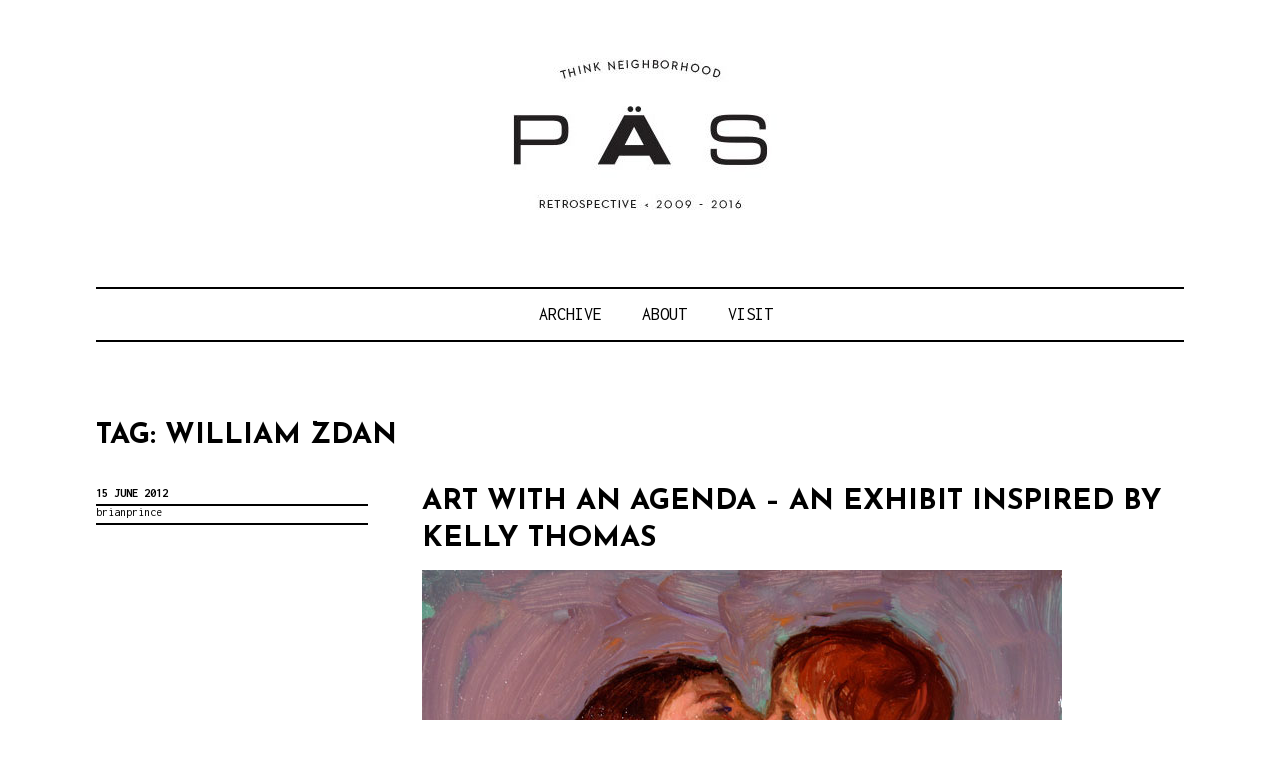

--- FILE ---
content_type: text/html; charset=UTF-8
request_url: http://www.2pas.org/blog/tag/william-zdan/
body_size: 5773
content:
<!DOCTYPE html>
<html lang="en-US">
<head>
<meta charset="UTF-8">
<meta name="viewport" content="width=device-width, initial-scale=1">
<link rel="profile" href="http://gmpg.org/xfn/11">
<link rel="pingback" href="http://www.2pas.org/xmlrpc.php">

<title>William Zdan &#8211; PÄS | project art school</title>
<link rel='dns-prefetch' href='//fonts.googleapis.com' />
<link rel='dns-prefetch' href='//s.w.org' />
<link rel="alternate" type="application/rss+xml" title="PÄS | project art school &raquo; Feed" href="http://www.2pas.org/feed/" />
<link rel="alternate" type="application/rss+xml" title="PÄS | project art school &raquo; Comments Feed" href="http://www.2pas.org/comments/feed/" />
<link rel="alternate" type="application/rss+xml" title="PÄS | project art school &raquo; William Zdan Tag Feed" href="http://www.2pas.org/blog/tag/william-zdan/feed/" />
		<script type="text/javascript">
			window._wpemojiSettings = {"baseUrl":"https:\/\/s.w.org\/images\/core\/emoji\/13.0.0\/72x72\/","ext":".png","svgUrl":"https:\/\/s.w.org\/images\/core\/emoji\/13.0.0\/svg\/","svgExt":".svg","source":{"concatemoji":"http:\/\/www.2pas.org\/wp-includes\/js\/wp-emoji-release.min.js?ver=5.5.17"}};
			!function(e,a,t){var n,r,o,i=a.createElement("canvas"),p=i.getContext&&i.getContext("2d");function s(e,t){var a=String.fromCharCode;p.clearRect(0,0,i.width,i.height),p.fillText(a.apply(this,e),0,0);e=i.toDataURL();return p.clearRect(0,0,i.width,i.height),p.fillText(a.apply(this,t),0,0),e===i.toDataURL()}function c(e){var t=a.createElement("script");t.src=e,t.defer=t.type="text/javascript",a.getElementsByTagName("head")[0].appendChild(t)}for(o=Array("flag","emoji"),t.supports={everything:!0,everythingExceptFlag:!0},r=0;r<o.length;r++)t.supports[o[r]]=function(e){if(!p||!p.fillText)return!1;switch(p.textBaseline="top",p.font="600 32px Arial",e){case"flag":return s([127987,65039,8205,9895,65039],[127987,65039,8203,9895,65039])?!1:!s([55356,56826,55356,56819],[55356,56826,8203,55356,56819])&&!s([55356,57332,56128,56423,56128,56418,56128,56421,56128,56430,56128,56423,56128,56447],[55356,57332,8203,56128,56423,8203,56128,56418,8203,56128,56421,8203,56128,56430,8203,56128,56423,8203,56128,56447]);case"emoji":return!s([55357,56424,8205,55356,57212],[55357,56424,8203,55356,57212])}return!1}(o[r]),t.supports.everything=t.supports.everything&&t.supports[o[r]],"flag"!==o[r]&&(t.supports.everythingExceptFlag=t.supports.everythingExceptFlag&&t.supports[o[r]]);t.supports.everythingExceptFlag=t.supports.everythingExceptFlag&&!t.supports.flag,t.DOMReady=!1,t.readyCallback=function(){t.DOMReady=!0},t.supports.everything||(n=function(){t.readyCallback()},a.addEventListener?(a.addEventListener("DOMContentLoaded",n,!1),e.addEventListener("load",n,!1)):(e.attachEvent("onload",n),a.attachEvent("onreadystatechange",function(){"complete"===a.readyState&&t.readyCallback()})),(n=t.source||{}).concatemoji?c(n.concatemoji):n.wpemoji&&n.twemoji&&(c(n.twemoji),c(n.wpemoji)))}(window,document,window._wpemojiSettings);
		</script>
		<style type="text/css">
img.wp-smiley,
img.emoji {
	display: inline !important;
	border: none !important;
	box-shadow: none !important;
	height: 1em !important;
	width: 1em !important;
	margin: 0 .07em !important;
	vertical-align: -0.1em !important;
	background: none !important;
	padding: 0 !important;
}
</style>
	<link rel='stylesheet' id='sb_instagram_styles-css'  href='http://www.2pas.org/wp-content/plugins/instagram-feed/css/sbi-styles.min.css?ver=2.5.4' type='text/css' media='all' />
<link rel='stylesheet' id='wp-block-library-css'  href='http://www.2pas.org/wp-includes/css/dist/block-library/style.min.css?ver=5.5.17' type='text/css' media='all' />
<link rel='stylesheet' id='didi-lite-fonts-css'  href='https://fonts.googleapis.com/css?family=Josefin+Sans%3A400%2C100%2C100italic%2C300%2C300italic%2C400italic%2C600%2C600italic%2C700%2C700italic%7CInconsolata%3A400%2C700&#038;subset=latin%2Clatin-ext' type='text/css' media='all' />
<link rel='stylesheet' id='didi-lite-style-css'  href='http://www.2pas.org/wp-content/themes/didi-lite/style.css?ver=5.5.17' type='text/css' media='all' />
<link rel='stylesheet' id='genericons-css'  href='http://www.2pas.org/wp-content/themes/didi-lite/genericons/genericons.css?ver=3.2' type='text/css' media='all' />
<link rel='stylesheet' id='normalize-css'  href='http://www.2pas.org/wp-content/themes/didi-lite/css/normalize.css?ver=3.0.2' type='text/css' media='all' />
<link rel='stylesheet' id='wp-stats-css'  href='http://www.2pas.org/wp-content/plugins/wp-stats/stats-css.css?ver=2.50' type='text/css' media='all' />
<link rel="https://api.w.org/" href="http://www.2pas.org/wp-json/" /><link rel="alternate" type="application/json" href="http://www.2pas.org/wp-json/wp/v2/tags/994" /><link rel="EditURI" type="application/rsd+xml" title="RSD" href="http://www.2pas.org/xmlrpc.php?rsd" />
<link rel="wlwmanifest" type="application/wlwmanifest+xml" href="http://www.2pas.org/wp-includes/wlwmanifest.xml" /> 
<meta name="generator" content="WordPress 5.5.17" />
	<style type="text/css">
			.site-title,
		.site-description {
			position: absolute;
			clip: rect(1px, 1px, 1px, 1px);
		}
		</style>
	<link rel="icon" href="http://www.2pas.org/wp-content/uploads/2016/04/cropped-PAS-logo-550x550-32x32.jpg" sizes="32x32" />
<link rel="icon" href="http://www.2pas.org/wp-content/uploads/2016/04/cropped-PAS-logo-550x550-192x192.jpg" sizes="192x192" />
<link rel="apple-touch-icon" href="http://www.2pas.org/wp-content/uploads/2016/04/cropped-PAS-logo-550x550-180x180.jpg" />
<meta name="msapplication-TileImage" content="http://www.2pas.org/wp-content/uploads/2016/04/cropped-PAS-logo-550x550-270x270.jpg" />
</head>

<body class="archive tag tag-william-zdan tag-994 wp-custom-logo group-blog no-taxonomy-description">
<a class="skip-link screen-reader-text" href="#content">Skip to content</a>
<div class="full-size alternative">
	<div class="site">
					<div class="primarymenu clear alternative">
				<div class="hfeed">
					<div class="site-branding">
						<header id="masthead" class="site-header" role="banner">
								<a href="http://www.2pas.org/" class="custom-logo-link" rel="home"><img width="719" height="232" src="http://www.2pas.org/wp-content/uploads/2016/08/PAS_header-1-e1472614963537.jpg" class="custom-logo" alt="PÄS | project art school" srcset="http://www.2pas.org/wp-content/uploads/2016/08/PAS_header-1-e1472614963537.jpg 719w, http://www.2pas.org/wp-content/uploads/2016/08/PAS_header-1-e1472614963537-300x97.jpg 300w" sizes="(max-width: 719px) 100vw, 719px" /></a>																<p class="site-title"><a href="http://www.2pas.org/" rel="home">PÄS | project art school</a></p>
																<p class="site-description">Think Neighborhood.</p>
													</header>
					<nav id="site-navigation" class="main-navigation" role="navigation">
						<button class="menu-toggle" aria-controls="primary-menu" aria-expanded="false">Menu</button>
						<div id="primary-menu" class="menu"><ul>
<li class="page_item page-item-5383"><a href="http://www.2pas.org/">Archive</a></li>
<li class="page_item page-item-5357"><a href="http://www.2pas.org/about/">About</a></li>
<li class="page_item page-item-5347"><a href="http://www.2pas.org/visit/">Visit</a></li>
</ul></div>
					</nav><!-- #site-navigation -->
				</div><!-- .site-brandindg -->
			</div><!-- .hfeed -->
		</div><!-- .primarymenu -->
	</div><!-- .site -->
</div><!-- .full -->

	<div id="page" class="hfeed site">
		<div id="content" class="site-content">
		<header class="page-header">
			<h1 class="page-title">Tag: <span>William Zdan</span></h1>		</header><!-- .page-header -->
	<div id="primary" class="content-area list-layout">
		<main id="main" class="site-main" role="main">

		
						
				
<article id="post-3991" class="post-3991 post type-post status-publish format-standard hentry category-events category-gallery tag-andrea-bersaglier tag-art-with-an-agenda tag-brian-torres tag-cherie-currie tag-christian-fuhrer tag-dan-joyce tag-david-jaros tag-dr-stuart-perlman tag-ed-carrasco tag-edson-gersain tag-fullerton-art-walk tag-galileo-gonzalez tag-geoff-mcfedridge tag-grant-p tag-greg-silva tag-hagop-najarian tag-hector-rene tag-james-swartz tag-janet-figueroa tag-janice-monaco tag-jenifer-hernandez tag-jesse-la-tour tag-john-sollom tag-kelly-thomas tag-kevin-malone tag-kimberly-batson tag-kriss-cass tag-landon-lewis tag-lee-kenny tag-magoski-arts-colony tag-merry-axelrod tag-mike-myers tag-monk tag-nicky-alice tag-pas-gallery tag-rene-cardona tag-ricky-stauffer tag-ricky-vodka tag-rikk-agnew tag-roxanna-mostatabi tag-sean-scanlon tag-sergio-de-anda tag-shannon-leclair tag-stephan-baxter tag-susan-olsen tag-valerie-lewis tag-william-zdan tag-wyatt-beserra">
	<header class="entry-header">

		
						<div class="entry-meta">
			<p><span class="posted-on"><a href="http://www.2pas.org/blog/2012/06/art-with-an-agenda-an-exhibit-inspired-by-kelly-thomas/" rel="bookmark"><time class="entry-date published" datetime="2012-06-15T17:07:13-07:00">15 June 2012</time><time class="updated" datetime="2012-06-15T22:12:32-07:00">15 June 2012</time></a></span></p><span class="byline"> <span class="author vcard"><a class="url fn n" href="http://www.2pas.org/blog/author/pdbrian/">brianprince</a></span></span>		</div><!-- .entry-meta -->
				
	</header><!-- .entry-header -->

	<div class="entry-content">
		<h2 class="entry-title"><a href="http://www.2pas.org/blog/2012/06/art-with-an-agenda-an-exhibit-inspired-by-kelly-thomas/" rel="bookmark">Art with an Agenda &#8211; An exhibit inspired by Kelly Thomas</a></h2>
		<p><img loading="lazy" class="alignnone" title="Kelly Thomas by John M. Sollom" src="http://www.2pas.org/pics/2012/0612/KellyThomas/IMG_5519.jpg" alt="" width="640" height="513" /><br />
<img loading="lazy" class="alignnone" title="Kelly Thomas by John M. Sollom" src="http://www.2pas.org/pics/2012/0612/KellyThomas/1..jpg" alt="" width="640" height="513" /></p>
<p>this july it will be one year since the murder of Kelly Thomas and we are mourning his death, celebrating his life, expressing emotions, surfacing justice through awareness, and collectively healing in an art show curated by Stephan Baxter and John M. Sollom titled, &#8220;Art with an Agenda.&#8221; on Friday, July 6th 2012, local artists and art enthusiasts who support the Justice 4 Kelly Thomas movement are holding a charity art exhibit at PÄS Gallery in Downtown Fullerton. The exhibit will feature the original work of over 30 local artists, all of which have created and donated art work inspired by the life and circumstances surrounding the death of Kelly Thomas. The money raised from this show will go directly to the Orange County homeless through KTMF.org. founded in 2011 by Ron Thomas, The Kelly Thomas Memorial Fund is a not-for-profit organization dedicated to assisting the homeless men, women and children of Orange County. By collaborating with other charities and agencies, KTMF seeks to educate communities on the issues and needs surrounding the growing homelessness in our communities while providing direct relief to those in need, through the collection and distribution of donations, clothing and food.</p>
<p>This Exhibit is timed to coincide with July’s Fullerton Art Walk, and the Kelly Thomas Memorial Concert, which is being held the following day at the Fullerton Market Plaza. The participants of this exhibit have an agenda, but we do not have any official affiliation to other organizations or political parties. We are brought together by our love of art, our love for Fullerton, and our desire for justice.</p>
<p>For more information, visit <a href="http://www.artwithanagenda.org" target="_blank">http://www.artwithanagenda.org</a><br />
RSVP on Facebook: <a href="https://www.facebook.com/events/422277207812842/" target="_blank">https://www.facebook.com/events/422277207812842</a></p>
<p><img loading="lazy" class="alignnone" title="Art With An Agenda, An Exhibit Inspired by Kelly Thomas" src="http://www.2pas.org/images/EXHIBITS/2012/ArtWithAnAgenda-July-PAS-Gallery.jpg" alt="" width="640" height="896" /><br />
<img loading="lazy" class="alignnone" title="Art With An Agenda, An Exhibit Inspired by Kelly Thomas" src="http://www.2pas.org/images/EXHIBITS/2012/ArtWithAnAgenda-July-PAS-Gallery2.jpg" alt="" width="640" height="896" /></p>

			</div><!-- .entry-content -->
</article><!-- #post-## -->

			
			
	<nav class="navigation posts-navigation" role="navigation" aria-label="Posts">
		<h2 class="screen-reader-text">Posts navigation</h2>
		<div class="nav-links"><div class="nav-previous"><a href="http://www.2pas.org/blog/tag/william-zdan/page/2/" >Older posts</a></div></div>
	</nav>
		
		</main><!-- #main -->
	</div><!-- #primary -->

		
		<div class="site-footer" role="complementary">
			<div class="footer-widgets clear">
									<div class="widget-area">
						<aside id="nav_menu-6" class="widget widget_nav_menu"><div class="menu-categories-container"><ul id="menu-categories" class="menu"><li id="menu-item-5393" class="menu-item menu-item-type-taxonomy menu-item-object-category menu-item-5393"><a href="http://www.2pas.org/blog/category/workshops-pas/">Do Art</a></li>
<li id="menu-item-5391" class="menu-item menu-item-type-taxonomy menu-item-object-category menu-item-5391"><a href="http://www.2pas.org/blog/category/gallery/">View Art</a></li>
<li id="menu-item-5392" class="menu-item menu-item-type-taxonomy menu-item-object-category menu-item-5392"><a href="http://www.2pas.org/blog/category/community/">Love People</a></li>
</ul></div></aside>					</div><!-- .widget-area -->
													<div class="widget-area">
						<aside id="nav_menu-4" class="widget widget_nav_menu"><div class="menu-main-container"><ul id="menu-main" class="menu"><li id="menu-item-5384" class="menu-item menu-item-type-post_type menu-item-object-page menu-item-home menu-item-5384"><a href="http://www.2pas.org/">Archive</a></li>
<li id="menu-item-5363" class="menu-item menu-item-type-post_type menu-item-object-page menu-item-5363"><a href="http://www.2pas.org/about/">About</a></li>
<li id="menu-item-5351" class="menu-item menu-item-type-post_type menu-item-object-page menu-item-5351"><a href="http://www.2pas.org/visit/">Visit</a></li>
</ul></div></aside>					</div><!-- .widget-area -->
													<div class="widget-area">
						<aside id="nav_menu-5" class="widget widget_nav_menu"><div class="menu-social-container"><ul id="menu-social" class="menu"><li id="menu-item-5209" class="menu-item menu-item-type-custom menu-item-object-custom menu-item-5209"><a href="http://www.facebook.com/pasgallery">Facebook</a></li>
<li id="menu-item-5223" class="menu-item menu-item-type-custom menu-item-object-custom menu-item-5223"><a href="https://twitter.com/pasgallery">Twitter</a></li>
<li id="menu-item-5210" class="menu-item menu-item-type-custom menu-item-object-custom menu-item-5210"><a href="https://www.instagram.com/projectartschool">Instagram</a></li>
</ul></div></aside>					</div><!-- .widget-area -->
							</div><!-- .footer-widgets -->
		</div><!-- .site-footer -->
				<footer id="colophon" class="site-info" role="contentinfo">

Copyright ©2009-2016 PÄS | project art school. 
An experiment of the <a href="http://www.primatedesign.com" target="_blank">primate design </a>studio.

		</footer><!-- .site-info -->
	</div><!-- .page -->
</div><!-- .footer -->
<!-- Instagram Feed JS -->
<script type="text/javascript">
var sbiajaxurl = "http://www.2pas.org/wp-admin/admin-ajax.php";
</script>
<script type='text/javascript' src='http://www.2pas.org/wp-content/themes/didi-lite/js/navigation.js?ver=20120206' id='didi-lite-navigation-js'></script>
<script type='text/javascript' src='http://www.2pas.org/wp-content/themes/didi-lite/js/skip-link-focus-fix.js?ver=20130115' id='didi-lite-skip-link-focus-fix-js'></script>
<script type='text/javascript' src='http://www.2pas.org/wp-includes/js/wp-embed.min.js?ver=5.5.17' id='wp-embed-js'></script>
</body>
</html>
<!-- Page generated by LiteSpeed Cache 3.5.2 on 2026-01-17 20:40:06 -->

--- FILE ---
content_type: text/css
request_url: http://www.2pas.org/wp-content/themes/didi-lite/style.css?ver=5.5.17
body_size: 11849
content:
/*
Theme Name: Didi Lite
Theme URI: http://www.anarieldesign.com/free-fashion-wordpress-theme/
Description: Didi Lite is a modern responsive theme whose sole focus is to present your content in the best possible way on any screen size. Beautiful typography combined with clean layout draws and keeps readers attention to the most important, your content. Didi is a perfect match for fashion, lifestyle and magazine style sites.
Version: 1.0.7
Author: Anariel Design
Author URI: http://www.anarieldesign.com/
License: GNU General Public License v2 or later
License URI: http://www.gnu.org/licenses/gpl-2.0.html
Tags:two-columns, right-sidebar, accessibility-ready, custom-background, custom-colors, custom-header, custom-menu, editor-style, featured-images, microformats, post-formats, rtl-language-support, sticky-post, threaded-comments, grid-layout, footer-widgets, blog, news
Text Domain: didi-lite
*/

/*--------------------------------------------------------------
>>> TABLE OF CONTENTS:
----------------------------------------------------------------
# Normalize
# Typography
# Elements
# Forms
# Navigation
	## Links
	## Menus
# Accessibility
# Alignments
# Clearings
# Widgets
# Content
    ## Posts and pages
	## Asides
	## Comments
# Infinite scroll
# Media
	## Captions
	## Galleries
--------------------------------------------------------------*/

/*--------------------------------------------------------------
# Normalize
--------------------------------------------------------------*/
html {
	font-family: sans-serif;
	-webkit-text-size-adjust: 100%;
	-ms-text-size-adjust:     100%;
}

body {
	margin: 0;
}

article,
aside,
details,
figcaption,
figure,
footer,
header,
main,
menu,
nav,
section,
summary {
	display: block;
}

audio,
canvas,
progress,
video {
	display: inline-block;
	vertical-align: baseline;
}

audio:not([controls]) {
	display: none;
	height: 0;
}

[hidden],
template {
	display: none;
}

a {
	background-color: transparent;
}

a:active,
a:hover {
	outline: 0;
}

abbr[title] {
	border-bottom: 1px dotted;
}

b,
strong {
	font-weight: bold;
}

dfn {
	font-style: italic;
}

h1 {
	font-size: 2em;
	margin: 0.67em 0;
}

mark {
	background: #ff0;
	color: #000;
}

small {
	font-size: 13px;
	font-size: .8125rem;
}

sub,
sup {
	font-size: 75%;
	line-height: 0;
	position: relative;
	vertical-align: baseline;
}

sup {
	top: -0.5em;
}

sub {
	bottom: -0.25em;
}

img {
	border: 0;
}

svg:not(:root) {
	overflow: hidden;
}

figure {
	margin: 1em 40px;
}

hr {
	box-sizing: content-box;
	height: 0;
}

pre {
	overflow: auto;
}

code,
kbd,
pre,
samp {
	font-family: monospace, monospace;
	font-size: 1em;
}

button,
input,
optgroup,
select,
textarea {
	color: inherit;
	font: inherit;
	margin: 0;
}

button {
	overflow: visible;
}

button,
select {
	text-transform: none;
}

button,
html input[type="button"],
input[type="reset"],
input[type="submit"] {
	-webkit-appearance: button;
	cursor: pointer;
}

button[disabled],
html input[disabled] {
	cursor: default;
}

button::-moz-focus-inner,
input::-moz-focus-inner {
	border: 0;
	padding: 0;
}

input {
	line-height: normal;
}

input[type="checkbox"],
input[type="radio"] {
	box-sizing: border-box;
	padding: 0;
}

input[type="number"]::-webkit-inner-spin-button,
input[type="number"]::-webkit-outer-spin-button {
	height: auto;
}

input[type="search"] {
	-webkit-appearance: textfield;
	box-sizing: content-box;
}

input[type="search"]::-webkit-search-cancel-button,
input[type="search"]::-webkit-search-decoration {
	-webkit-appearance: none;
}

fieldset {
	border: 1px solid;
	margin: 0 2px;
	padding: 0.35em 0.625em 0.875em;
}

legend {
	border: 0;
	padding: 0;
}

textarea {
	overflow: auto;
}

optgroup {
	font-weight: bold;
}

table {
	border-collapse: collapse;
	border-spacing: 0;
}

td,
th {
	padding: 0;
}

/*--------------------------------------------------------------
# Genericons
--------------------------------------------------------------*/

.social-navigation a:before {
	-moz-osx-font-smoothing: grayscale;
	-webkit-font-smoothing: antialiased;
	display: inline-block;
	font-family: "Genericons";
	font-size: 16px;
	font-style: normal;
	font-weight: normal;
	font-variant: normal;
	line-height: 1;
	speak: none;
	text-align: center;
	text-decoration: inherit;
	text-transform: none;
	vertical-align: top;
}

/*--------------------------------------------------------------
# Typography
--------------------------------------------------------------*/
body,
button,
input,
select,
textarea {
	color: #000;
	font-family: "Inconsolata", "Helvetica Neue", Helvetica, Arial, sans-serif;
	font-size: 18px;
	font-size: 1.125rem;
	line-height: 1.75;
}

h1,
h2,
h3,
h4,
h5,
h6 {
	clear: both;
	font-family: "Josefin Sans", Arial, sans-serif;
	font-weight: bold;
	margin: 0 0 .875em;
	text-transform: uppercase;
}
.archive.author h1.page-title {
	margin-right: 20px;
}
p.site-title {
	clear: both;
	font-family: "Josefin Sans", Arial, sans-serif;
	font-weight: bold;
	text-transform: uppercase;
}
h1 {
	font-size: 29px;
	font-size: 1.8125rem;
	line-height: 1.3;
}
h2 {
	font-size: 23px;
	font-size: 1.4375rem;
	line-height: 1.3;
}
h3 {
	font-size: 18px;
	font-size: 1rem;
}
h4 {
	font-size: 14px;
	font-size: .875rem;
}
h5 {
	font-size: 13px;
	font-size: .8125rem;
}
h6 {
	font-size: 12px;
	font-size: .75rem;
}
p {
	margin-top: 0;
	margin-bottom: 1.75em;
}

dfn,
cite,
em,
i {
	font-style: italic;
}

blockquote {
	margin: 0 1.75em 1.75em 2.25em;
	font-size: 18px;
	font-size: 1rem;
}

address {
	margin: 0 0 1.75em;
}

pre {
	font-family: "Inconsolata", "Helvetica Neue", Helvetica, Arial, sans-serif;
	margin-bottom: 1.75em;
	max-width: 100%;
	overflow: auto;
}

code,
kbd,
tt,
var {
	font-family: Monaco, Consolas, "Andale Mono", "DejaVu Sans Mono", monospace;
	font-size: 16px;
}

abbr,
acronym {
	border-bottom: 1px dotted;
	cursor: help;
}

mark,
ins {
	background: #fff9c0;
	text-decoration: none;
}

big {
	font-size: 125%;
}

/*--------------------------------------------------------------
# Elements
--------------------------------------------------------------*/
html {
	box-sizing: border-box;
	overflow-x: hidden
}

*,
*:before,
*:after { /* Inherit box-sizing to make it easier to change the property for components that leverage other behavior; see http://css-tricks.com/inheriting-box-sizing-probably-slightly-better-best-practice/ */
	box-sizing: inherit;
}

body {
	background: #fff; /* Fallback for when there is no custom background color defined. */
}

blockquote:before,
blockquote:after,
q:before,
q:after {
	content: "";
}

blockquote,
q {
	quotes: "" "";
}

blockquote {
	position: relative;
}
blockquote:before {
	content: "\201c";
	display: block;
	font-size: 72px;
	font-size: 4rem;
	font-family: "Inconsolata", "Helvetica Neue", Helvetica, Arial, sans-serif;
	line-height: 1;
	position: absolute;
		top: -.1em;
		left: -.6em;
}
blockquote blockquote {
	margin-right: 0;
}
blockquote.alignleft,
blockquote.alignright {
	max-width: 47%;
}
blockquote.alignleft,
blockquote.aligncenter {
	margin-left: 2em;
}
blockquote.alignright {
	margin-left: 3.5em;
}
.comments-area blockquote {
	font-size: 18px;
	font-size: 1rem;
}

.intro {
	font-style: italic;
	font-size: 23px;
	font-size: 1.4375rem;
}

hr {
	background-color: #000;
	border: 0;
	height: 1px;
	margin-bottom: 1.75em;
}

ul,
ol {
	margin: 0 0 1.75em 0;
	padding-left: 1.75em;
}

ul {
	list-style: disc;
}

ol {
	list-style: decimal;
}

li > ul,
li > ol {
	margin-bottom: 0;
	margin-left: .4375em;
}

dt {
	font-weight: bold;
}

dd {
	margin: 0 1.75em 1.75em;
}

img {
	height: auto; /* Make sure images are scaled correctly. */
	max-width: 100%; /* Adhere to container width. */
}

table {
	margin: 0 0 1.75em;
	width: 100%;
}

td {
	padding: 3px;
}

caption {
	font-weight: bold;
	padding: .4375em 0;
}

tbody, 
th, 
.site td {
    border: 2px solid #000;
    padding: 5px;
}


/*--------------------------------------------------------------
# Forms
--------------------------------------------------------------*/
label {
	font-style: italic;
}
button,
input[type="button"],
input[type="reset"],
input[type="submit"],
#main #infinite-handle span {
	-webkit-box-shadow: #000 0 2px 0;
	-moz-box-shadow: #000 0 2px 0;
	box-shadow: #000 0 2px 0;
	border: 0 none;
	border-bottom: 0;
	background: transparent;
	color: #000;
	font-size: 18px;
	font-size: 1.125rem;
	font-weight: bold;
	padding: 0;
	transition: .2s;
}
button:hover,
input[type="button"]:hover,
input[type="reset"]:hover,
input[type="submit"]:hover,
#main #infinite-handle span:hover {
	-webkit-box-shadow: #000 0 4px 0;
	-moz-box-shadow: #000 0 4px 0;
	box-shadow: #000 0 4px 0;
	border-bottom-width: 0;
	margin-bottom: 0;
}
button:focus,
input[type="button"]:focus,
input[type="reset"]:focus,
input[type="submit"]:focus,
button:active,
input[type="button"]:active,
input[type="reset"]:active,
input[type="submit"]:active {
	-webkit-box-shadow: #000 0 4px 0;
	-moz-box-shadow: #000 0 4px 0;
	box-shadow: #000 0 4px 0;
	border-bottom-width: 0;
	margin-bottom: 0;
	outline: none;
}
input[type="text"],
input[type="email"],
input[type="url"],
input[type="password"] {
	color: #000;
	background: transparent;
	border: 0 none;
	border-bottom: 0;
	box-sizing: border-box;
	-webkit-box-shadow: #000 0 2px 0;
	-moz-box-shadow: #000 0 2px 0;
	box-shadow: #000 0 2px 0;
	font-size: 18px;
	font-size: 1rem;
	margin-right: -5px;
	padding: .21875em 0;
	transition: .2s;
}
input[type="search"] {
	color: #000;
	background: transparent;
	border: 0 none;
	border-bottom: 0;
	box-sizing: border-box;
	font-size: 18px;
	font-size: 1rem;
	margin-right: -5px;
	padding: .21875em 0;
	transition: .2s;
}
.search-box input[type="search"],
.error404 input[type="search"] {
	color: #000;
	background: transparent;
	border: 0 none;
	border-bottom: 0;
	box-sizing: border-box;
	-webkit-box-shadow: #000 0 2px 0;
	-moz-box-shadow: #000 0 2px 0;
	box-shadow: #000 0 2px 0;
	font-size: 18px;
	font-size: 1rem;
	margin-right: 5px;
	padding: 0;
	transition: .2s;
}
.search-box form.search-form {
	border-bottom: none;
}
.error404 form.search-form {
    margin-bottom: 3.5em;
}
input[type="text"]:focus,
input[type="email"]:focus,
input[type="url"]:focus,
input[type="password"]:focus,
input[type="search"]:focus {
	-webkit-box-shadow: #000 0 4px 0;
	-moz-box-shadow: #000 0 4px 0;
	box-shadow: #000 0 4px 0;
	border-bottom-width: 0;
	margin-bottom: 0;
	color: #000;
	outline: none;
}
form.search-form {
    border-bottom: 2px solid #000;
}
textarea {
	color: #000;
	background: transparent;
	border: 0 none;
	border: 2px solid #000;
	box-sizing: border-box;
	font-size: 18px;
	font-size: 1rem;
	margin-right: -5px;
	padding: .21875em 0;
	transition: .2s;
}
textarea:focus {
	border: 2px solid #000;
	margin-bottom: 0;
	color: #000;
	outline: none;
}
input[type="file"] {
	width: 100%;
}
textarea {
	padding-left: 3px;
	width: 100%;
}
.contact-form input[type=email], 
.contact-form input[type=text] {
	margin-bottom: 0;
}
.contact-form textarea {
	margin-bottom: 0;
}
.contact-form label {
	margin-top: 20px;
}


/*-- Layout */
.site {
	padding: 0 1em;
}
div#content {
    margin-top: 2em;
}
.custom-background .site {
	padding-left: 0;
	padding-right: 0;
	z-index: 0;
}
.custom-background .site-header,
.custom-background .site-footer,
.custom-background .site-content {
	padding-left: 1.75em;
	padding-right: 1.75em;
}
.site-footer {
	clear: both;
	width: 100%;
}

/*-- Header */

.full-size.alternative {
	padding: 1em 0 0 0;
	position: relative;
	top: 0;
	left: 0;
	right: 0;
	width: 100%;
	z-index: 200;
}
.primarymenu.alternative .site-branding {
	float: none;
	margin-left: 0;
	margin-bottom: 20px;
	text-align: center;
}
.custom-header {
	display: block;
	margin: 0 auto 15px auto;
}
.header-image .custom-header {
	margin: 0 auto;
}
.site-logo {
	clear: both;
	border: 2px dotted transparent;
	display: inline-block;
	margin: 0 auto;
	padding-top: .9em;
	transition: 0.2s;
}
.site-logo:hover,
.site-logo:focus {
	border: 2px dotted #efefef;
}
.primarymenu.alternative .site-logo {
	max-width: 100%;
}
.site-title {
    display: block;
	clear: none;
	font-weight: bold;
	font-size: 40px;
	font-size: 2.5rem;
	line-height: 1.2;
	margin: .25em 0 0 0;
	text-transform: uppercase;
}
.site-description {
	font-style: italic;
	margin-bottom: 0;
	vertical-align: bottom;
}

/*-- Posts */
.entry-title {
	font-size: 29px;
	font-size: 1.8125rem;
	margin: 0 0 .4375em;
}
.entry-title br { 
	display: none;
}
* {
	-ms-word-wrap: break-word;
	word-wrap: break-word;
}
.sidebar-right-layout .wp-post-image,
.single .wp-post-image,
#page .wp-post-image {
	margin-bottom: .875em;
}
.top .wp-post-image {
	margin-bottom: 0;
}
.entry-meta,
.entry-footer {
	font-size: 12px;
	font-size: .75rem;
}
.single .entry-footer {
	border-bottom: 2px solid #000;
}
.entry-meta {
	margin: 0 0 1.75em;
}
.blog .entry-meta,
.archive .entry-meta,
.single .entry-meta,
.search .entry-meta {
	border-bottom: 2px solid #000;
}
.entry-meta a:hover,
.entry-meta a:focus,
.entry-meta a:active,
.logged-in-as a:hover,
.logged-in-as a:focus,
.logged-in-as a:active,
.single .entry-footer a:hover,
.single .entry-footer a:focus,
.single .entry-footer a:active {
	text-decoration: underline;
}
.blog .grid .entry-meta,
.archive .grid .entry-meta {
	border-bottom: 2px solid #000;
}
.blog .entry-meta span.posted-on,
.archive .entry-meta span.posted-on,
.single .entry-meta span.posted-on,
.search .entry-meta span.posted-on {
	border-bottom: 2px solid #000;
    display: block;
    margin-bottom: -25px;
    font-weight: 600;
    text-transform: uppercase;
}
.single .posted-on time.entry-date.published {
    background: #fee85d;
    padding: 3px 10px;
}
.single .byline a.url.fn.n {
    font-weight: bold;
}
.archive .customwidget .posted-on {
	margin-bottom: -1px;
}
.blog .grid .entry-meta span.posted-on,
.archive .grid .entry-meta span.posted-on {
    margin-bottom: 0;
}
.blog .grid-post .entry-meta p {
    margin-bottom: 0;
}
.archive .grid-post .entry-meta p {
    margin-bottom: 1em;
}
.singular .entry-meta:after {
	width: 12.5%;
}
.single .entry-meta {
	margin-bottom: 3.5em;
}
.single .entry-meta span {
	margin: 0;
}
.blog .entry-meta span,
.archive .entry-meta span,
.search .entry-meta span,
.entry-footer span {
	clear: both;
	display: block;
	width: 100%;
}
.page-header {
	margin: 0 0 3.5em;
}
.archive .page-header {
	margin: 0 0 .5em;
}
.page-title {
	font-size: 29px;
	font-size: 1.8125rem;
}
.page-links {
	word-spacing: 3px;
}
.titlecomment {
	display: inline-block;
    margin-top: 3.5em;
}
.titlecomment h4 {
    margin: 0;
}
.author-info {
    border: 2px solid #000;
    padding: 3%;
    margin: .5em 0 0 0;
}
.author-info p {
	margin-bottom: 0
}
.author-info .avatar {
    height: 72px;
    width: 72px;
}
.author-title {
	font-size: 14px;
    font-size: .875rem;
    text-transform: uppercase;
    margin-bottom: .3px;
    font-weight: 700;
    padding-bottom: 4px;
    display: inline-block;
}
.author-bio span {
	display: block;
}
a.author-link {
    display: inline-block;
	margin-top: 0.35em;
	text-decoration: underline;
}

/*-- Footer */

.site-footer {
	background: #000;
    font-size: 12px;
    font-size: .75rem;
    margin: 3.25em 0 0 0;
    padding: .4em .4em .5em .4em;
}
.custom {
	border-top: none;
	border-bottom: none;
	margin: 0 0 -4em 0;
	padding: 0;
	text-align: center;
}
.search-toggle.custom {
	margin: 0;
}
.footer-widgets.clear {
    padding: 30px 30px 0 30px;
    background: #fff;
}
.site-info .sep {
	clear: both;
	display: block;
	visibility: hidden;
	width: 100%;
	height: 0;
}
.widget-area #jetpack-subscribe-label {
	clip: rect(1px 1px 1px 1px);
    position: absolute;
    height: 1px;
    width: 1px;
    overflow: hidden;
}
.site-info {
	clear: both;
	padding: 10px 0 20px 0;
}
.gallery-item a {
    border: none;
}


/*--------------------------------------------------------------
# Navigation
--------------------------------------------------------------*/
/*--------------------------------------------------------------
## Links
--------------------------------------------------------------*/
a {
	color: #000;
	text-decoration: none;
}

.entry-content a,
.entry-summary a,
.widget a,
.comment-content a,
.social-navigation a,
.entry-content a.button, 
.promo a,
.menu a {
    transition: 0.2s;
}
 
.textwidget a,
.entry-content a,
.comment-content a {
	border-bottom: 1px solid;
}

.panel-grid .textwidget a:hover {
	text-decoration: none;
}

.entry-content .panel-grid a:hover,
.entry-content .panel-grid a {
	font-weight: 700;
	text-decoration: none;
	border-bottom: none;
}

.panel-grid .widget {
	font-size: 18px;
    font-size: 1rem;
    line-height: 1.75;
}

.textwidget a:hover,
.textwidget a:focus,
.textwidget a:active,
.entry-content a:hover,
.entry-content a:focus,
.entry-content a:active,
.comment-content a:hover,
.comment-content a:focus,
.comment-content a:active {
	border-width: 3px;
}

.list-layout .entry-content a.more-link,
.blog .grid .entry-content a.more-link {
	-webkit-box-shadow: #000 0 1px 0;
	-moz-box-shadow: #000 0 1px 0;
	box-shadow: #000 0 1px 0;
	border: 0 none;
	border-bottom: 0;
}

a.more-link {
	font-weight: 600;
}

.list-layout .entry-content a.more-link:hover,
.blog .grid .entry-content a.more-link:hover {
	-webkit-box-shadow: #000 0 4px 0;
	-moz-box-shadow: #000 0 4px 0;
	box-shadow: #000 0 4px 0;
	border-bottom-width: 0;
	margin-bottom: 0;
}

.entry-content .gallery-item a,
.tiled-gallery .tiled-gallery-item a,
.entry-content #jp-relatedposts .jp-relatedposts-items .jp-relatedposts-post .jp-relatedposts-post-title a {
	border: none;
	-webkit-box-shadow: #000 0 0 0;
    -moz-box-shadow: #000 0 0 0;
    box-shadow: #000 0 0 0;
}

.list-layout .entry-content a {
	border-bottom: none;
}
.list-layout .entry-content a:hover {
	border-bottom: 2px solid #000;
}

a:visited {
	color: #000;
}

a:hover,
a:focus,
a:active {
	color: #000;
}

a.no-line {
	border: 0 none;
}

a:focus {
	outline: thin dotted;
}

a:hover,
a:active {
	outline: 0;
}

/*--------------------------------------------------------------
## Menus
--------------------------------------------------------------*/

.main-navigation {
	display: block;
	font-size: 18px;
	font-size: 1.125rem;
	text-transform: uppercase;
}
.primarymenu.alternative .main-navigation {
	margin-right: 0;
}
.main-navigation > div > ul {
	border-bottom: 0;
	padding-bottom: 1.75em;
}
.main-navigation ul {
	display: none;
	list-style: none;
	margin: 1.5em 0 0 0;
	padding-left: 0;
}
.main-navigation li {
	clear: both;
	display: block;
	margin: 1.75em 0 0;
	position: relative;
	vertical-align: top;
	width: 100%;
}
.main-navigation a {
	border-bottom: 0 solid transparent;
	text-decoration: none;
}
.main-navigation a:hover,
.main-navigation a:focus,
.main-navigation a:active {
	border-bottom: 2px solid;
}
.main-navigation ul ul {
	padding-left: 1.75em;
}
.main-navigation ul ul a {
	border-bottom: 2px solid transparent;
}
.main-navigation .current_page_item > a,
.main-navigation .current-menu-item > a {
	border-bottom: 2px solid;
}

/* Small menu. */
.menu-toggle {
	font-size: 20px;
	font-size: 1.25rem;
	display: block;
	margin: 10px auto 0 auto;
	text-transform: uppercase;
}
.menu-toggle {
	float: right;
}
.primarymenu.alternative .menu-toggle {
	float: none;
}
.main-navigation.toggled ul {
	display: block;
	margin: 0 auto;
	padding: 60px 0 10px 0;
}
.main-navigation.toggled li {
    margin: 1em 0 0;
}
.primarymenu.alternative .main-navigation.toggled ul {
	padding: 0 10px;
	text-align: left;
}
.main-navigation.toggled ul ul,
.main-navigation.toggled ul ul ul {
	padding: 0 0 0 1em;
}
.site-main .comment-navigation,
.site-main .posts-navigation,
.site-main .post-navigation {
	border-top: 2px solid;
	border-bottom: 2px solid;
	font-weight: bold;
	line-height: 1.3;
	margin: 0 0 3.5em;
	overflow: hidden;
	padding: .875em 0;
}
.site-main .post-navigation {
	font-size: 23px;
	font-size: 1.4375rem;
}
.comment-navigation .meta-nav,
.posts-navigation .meta-nav,
.post-navigation .meta-nav {
	display: block;
	font-size: 14px;
	font-size: .875rem;
	font-style: italic;
	font-weight: normal;
	margin: 0 0 .4375em;
}
.comment-navigation .nav-next,
.posts-navigation .nav-next,
.post-navigation .nav-next {
	text-align: right;
	margin-top: 0.875em;
}

/*--------------------------------------------------------------
# Accessibility
--------------------------------------------------------------*/
/* Text meant only for screen readers. */
.screen-reader-text {
	clip: rect(1px, 1px, 1px, 1px);
	position: absolute !important;
	height: 1px;
	width: 1px;
	overflow: hidden;
}

.screen-reader-text:focus {
	background-color: #f1f1f1;
	border-radius: 3px;
	box-shadow: 0 0 2px 2px rgba(0, 0, 0, 0.6);
	clip: auto !important;
	color: #21759b;
	display: block;
	font-size: 14px;
	font-size: .875rem;
	font-weight: bold;
	height: auto;
	left: 5px;
	line-height: normal;
	padding: 15px 1.4375rem .875rem;
	text-decoration: none;
	top: 37px;
	width: auto;
	z-index: 100000; /* Above WP toolbar. */
}

/*--------------------------------------------------------------
# Alignments
--------------------------------------------------------------*/
.alignleft {
	display: inline;
	float: left;
	margin: .875em 1.75em .875em 0;
}

.alignright {
	display: inline;
	float: right;
	margin: .875em 0 .875em 1.75em;
}

.aligncenter {
	clear: both;
	display: block;
	margin: .875em auto;
}

/*--------------------------------------------------------------
# Clearings
--------------------------------------------------------------*/
.clear:before,
.clear:after,
.comment-content:before,
.comment-content:after,
.site-header:before,
.site-header:after,
.site-content:before,
.site-content:after,
.site-footer:before,
.site-footer:after,
.hentry:before,
.hentry:after,
.page-header:before,
.page-header:after,
.comment-body:before,
.comment-body:after {
	content: "";
	display: table;
}

.clear:after,
.comment-content:after,
.site-header:after,
.site-content:after,
.site-footer:after,
.hentry:after,
.page-header:after,
.comment-body:after {
	clear: both;
}

.clear {
    clear: none;
}

/*--------------------------------------------------------------
# Widgets
--------------------------------------------------------------*/
.widget {
	font-size: 16px;
	font-size: 1rem;
	margin: 0 0 3.5em;
	overflow: hidden;
}
.widget a:hover,
.widget a:focus,
.widget a:active {
	text-decoration: underline;
}
.error404 .widget {
	margin-top: 1.75em;
}
.widget-title,
.widgettitle {
	font-size: 18px;
	font-size: 1rem;
	margin-bottom: .875em;
}
.widget ul {
	list-style: none;
	margin: 0;
	padding: 0;
}
.widget ul ul {
	padding-left: .875em;
}
.widget li {
	list-style: none;
	padding-top: .4375em;
}
.widget ul ul li:before {
	content: "-";
	display: inline-block;
	margin-left: -.875em;
	margin-right: .4375em;
}

/* Calendar */

.widget_calendar td {
	text-align: center;
}
.widget_calendar th {
	font-weight: bold;
}
td#prev {
	font-style: italic;
	text-align: left;
}
td#next {
	font-style: italic;
	text-align: right;
}

/* Recent Comments */
.widget_recent_comments a {
	font-style: italic;
}
.widget_recent_comments .comment-author-link,
.widget_recent_comments .comment-author-link a {
	font-style: normal;
	font-weight: bold;
}

/* Archives */
.widget .post-count {
	background: white;
	float: right;
	letter-spacing: 1px;
	padding-left: .4375em;
	position: relative;
	z-index: 1;
}
.widget_archive li,
.widget_categories li {
	position: relative;
}
.widget_categories ul ul li:before {
	display: none;
}
.widget_archive a,
.widget_categories a {
	background-color: white;
	padding-right: .4375em;
}
.widget_archive a:after,
.widget_categories a:after {
	border-bottom: 1px solid;
	content: "";
	display: inline-block;
	position: absolute;
		left: 0;
		top: 18px;
	width: 100%;
	z-index: -1;
}

/* Make sure select elements fit in widgets. */
.widget select {
	max-width: 100%;
	margin-left: 1px;
}

/* Search */
.widget_search .search-submit {
	background: #fee85d;
	padding: 4px 10px;
	float: right;
}

.widget_search .search-submit:focus,
.widget_search .search-submit:hover {
	background: #000;
	color: #fff;
}

/* */
.widget_rss li {
	margin-top: .4375em;
	padding-top: .4375em;
}
.rsswidget {
	font-weight: bold;
}
.rss-date {
	display: block;
	font-style: italic;
	width: 100%;
}

/* Tagcloud */
.tagcloud a {
    border: 1px solid #000;
    padding: 2px 8px;
}

#secondary .widget-title {
    border: 2px solid #000;
    text-align: center;
    color: #000;
    padding: 13px 10px 9px 10px;
    position: relative;
    margin-bottom: 25px;
}


/*--------------------------------------------------------------
# Content
--------------------------------------------------------------*/
/*--------------------------------------------------------------
## Posts and pages
--------------------------------------------------------------*/
.sticky {
	display: block;
	border: 2px solid #000;
    padding: 20px;
}

.hentry {
	margin-bottom: .4375em;
}

.updated:not(.published) {
	display: none;
}

.single .byline,
.group-blog .byline {
	display: inline;
}

.entry-content {
	margin: 0 0 3.5em;
}

.single .entry-content {
	margin: 0 0 1.5em;
}

.page-template-main-template .top .fourcolumn .entry-content,
.page-template-main-template .top .fivecolumn .entry-content {
	margin: 0;
}

.page-template-main-template .top .fourcolumn .hentry,
.page-template-main-template .top .fivecolumn .hentry {
	margin-bottom: 0;
}

.page-content {
	margin: 1.75em 0 0;
}

.page-links {
	clear: both;
	margin: 0 0 1.75em;
}

.blog .post .wp-post-image {
	opacity: 1;
	-webkit-transition: all 0.35s ease-in-out;
	transition: all 0.35s ease-in-out;
	-webkit-backface-visibility: hidden; /* Fix for transition flickering */
}
.blog .post .wp-post-image:hover {
	opacity: .8;
}

/*--------------------------------------------------------------
## Main Template
--------------------------------------------------------------*/
.frontpage .content-block .entry-content {
	margin-bottom: 2em;
}
.frontpage h2.widget-title {
    margin-top: 40px;
}
#secondary h2.widget-title, 
.custom h2.widget-title {
    margin-top: 0;
}
.fivecolumn .entry-content a,
.fourcolumn .entry-content a,
.threecolumn .entry-content a,
.twocolumn .entry-content a,
.onecolumn .entry-content a {
	border-bottom: none;
}
.site-footer .fourcolumn .entry-content,
.site-footer .threecolumn .entry-content,
.site-footer .twocolumn .entry-content,
#secondary .fourcolumn .entry-content,
#secondary .threecolumn .entry-content,
#secondary .twocolumn .entry-content {
    float: none;
    margin: 0;
    width: 100%;
}
.site-footer .fourcolumn .entry-meta,
.site-footer .threecolumn .entry-meta,
.site-footer .twocolumn .entry-meta,
#secondary .fourcolumn .entry-meta,
#secondary .threecolumn .entry-meta,
#secondary .twocolumn .entry-meta {
	border: none;
}
.site-footer .entry-meta span.posted-on,
#secondary .entry-meta span.posted-on {
    margin-bottom: 0;
}
#secondary .fourcolumn .entry-meta p,
#secondary .threecolumn .entry-meta p,
#secondary .twocolumn .entry-meta p {
	font-size: 13px;
    font-size: .8125rem;
}
.singular #secondary .fourcolumn .entry-title,
.singular #secondary .threecolumn .entry-title,
.singular #secondary .twocolumn .entry-title,
.singular .site-footer .fourcolumn .entry-title,
.singular .site-footer .threecolumn .entry-title,
.singular .site-footer .twocolumn .entry-title {
    font-size: 29px;
    font-size: 1.8125rem;
    margin: 0 0 .4375em;
}
#secondary .fourcolumn .hentry,
#secondary .threecolumn .hentry,
#secondary .twocolumn .hentry,
.site-footer .fourcolumn .hentry,
.site-footer .threecolumn .hentry,
.site-footer .twocolumn .hentry {
    margin-bottom: 3.5em;
}
.frontpage .main-content {
	text-align: center;
}
.entry-content a.button {
	border: none;
	background: #fee85d;
	color: #000;
	padding: 8px 15px;
	text-transform: uppercase;
}
.entry-content a.button:hover {
	background: #000;
	color: #fff;
	text-decoration: underline;
}
span.color {
	color: #fee85d;
}
.frontpage .widgetized-content .widget,
.top .widgetized-content .widget {
	font-size: 18px;
	font-size: 1rem;
}
.frontpage .front-page-content .entry-header,
.frontpage .front-page-content p,
.front-page-content p {
	z-index: 10;
	position: relative;
}
.frontpage .posts.clearfix.customwidget.columns {
    margin-bottom: -3em;
}
.button {
    background: #fee85d;
    color: #000;
    font-size: 18px;
    font-size: 1.125rem;
    padding: 10px 15px;
    text-transform: uppercase;
}
.button:hover {
	background: #000;
	color: #fff;
}
.widgetized-content .widget-title {
	border-bottom: 2px solid #000;
	padding-bottom: 10px;
}
.page-template-main-template .customwidget .entry-title,
.page-template-grid-template .customwidget .entry-title {
	font-size: 20px;
	font-size: 1.25rem;
	padding-top: 10px;
}
.page-template-grid-template .customwidget .entry-content a {
	border-bottom: none;
}
.customwidget .more-link {
	display: block;
	margin-top: 15px;
	font-style: normal;
	font-weight: 600;
}
.archive .customwidget .more-link {
	display: inline-block;
}
.blog .customwidget .more-link {
	display: inline-block;
}
.customwidget .entry-meta {
	font-size: 13px;
	font-size: .8125rem;
	font-style: normal;
	margin: 0;
}
.customwidget .entry-meta p {
	margin: 0;
}
.customwidget .posted-on {
	border-bottom: 2px solid #000;
	display: block;
	margin-bottom: 5px;
	padding-bottom: 5px;
	font-weight: 600;
	text-transform: uppercase;
}
.customwidget .entry-meta:after {
	border: none;
}
.customwidget .hentry {
	margin: 0;
}
.singular .site-content .secondblock .widget-area {
	width: 100%;
}
.onecolumn {
	position: relative;
}
.custom .widget-title {
	border-bottom: 2px solid #000;
	padding-bottom: 10px;
}

/*--------------------------------------------------------------
## Page Templates
--------------------------------------------------------------*/
.page.page-template-full-width-featured-image-template .wp-post-image,
.page.page-template-full-width-featured-image-with-sidebar-template .wp-post-image {
	margin-bottom: 2.5em;
}

/*--------------------------------------------------------------
## Comments
--------------------------------------------------------------*/

.comments-area {
	margin: 0 0 3.5em;
}
.comment-list {
	list-style: none;
	margin: 0 0 3.5em;
	padding: 0;
}
.comment-list .children {
	list-style: none;
}
.comment-content a,
.entry-content a {
	word-wrap: break-word;
}
.comment-meta {
	font-size: 14px;
	font-size: .875rem;
	font-style: italic;
	margin: 0 0 1.75em;
}
.comment .comment-metadata span {
	margin: 0 .75em 0 0;
}
.comment span.reply + span.edit-link:before {
   content: "|";
   padding-right: .25em;
}
span.edit-link a {
	display: inline;
}
.comment-author {
	clear: both;
	display: block;
	font-size: 18px;
	font-size: 1rem;
	font-style: normal;
	font-weight: bold;
	position: relative;
}
.comment .avatar {
	float: left;
	margin-right: .875em;
}
.says {
	display: none;
}
.comment-list .comment {
	margin-top: 1.5em;
}
h2.comments-title {
	margin-bottom: 2.5em;
}
.bypostauthor {
	display: block;
}
.no-comments {
	font-size: 14px;
	font-size: .875rem;
	font-style: italic;
	margin: 1.75em 0;
}
#cancel-comment-reply-link {
	float: right;
}
.comment-form label {
	margin-right: .875em;
	width: 7em;
}
.form-allowed-tags,
.form-allowed-tags code {
	font-size: 13px;
	font-size: .8125rem;
}
.comment-subscription-form {
	margin-bottom: 0.4375em;
}


/*--------------------------------------------------------------
# Jetpack
--------------------------------------------------------------*/
.jetpack-video-wrapper {
	margin-bottom: 1.75em;
}
#jp-relatedposts .jp-relatedposts-items .jp-relatedposts-post .jp-relatedposts-post-title a {
	border-bottom: none;
	margin-bottom: 10px;
}
#main #jp-relatedposts {
	margin-top: 2em;
}
#main div.sharedaddy h3.sd-title {
    display: none;
}
#main #jp-relatedposts h3.jp-relatedposts-headline  {
    display: none;
}
#main #jp-relatedposts .jp-relatedposts-items-visual h4.jp-relatedposts-post-title {
    margin-top: 10px;
}
#main #jp-relatedposts {
    margin: 1em 0 0 0;
}
.jetpack_subscription_widget form {
	border: 2px solid #000;
    padding: 25px 15px 5px 15px;
}

/*--------------------------------------------------------------
# Media
--------------------------------------------------------------*/
.page-content .wp-smiley,
.entry-content .wp-smiley,
.comment-content .wp-smiley {
	border: none;
	margin-bottom: 0;
	margin-top: 0;
	padding: 0;
}

/* Make sure embeds and iframes fit their containers. */
embed,
iframe,
object {
	max-width: 100%;
}

/*--------------------------------------------------------------
## Captions
--------------------------------------------------------------*/
.wp-caption {
	max-width: 100%;
	padding: 0;
	margin-bottom: 1.75em;
}
.wp-caption img[class*="wp-image-"] {
	display: block;
	margin: 0 auto;
}
.wp-caption-text {
	font-size: 14px;
	font-size: .875rem;
	font-style: italic;
	position: relative;
}
.wp-caption-text:after {
	border-top: 1px solid;
	clear: both;
	content: "";
	display: block;
	margin-top: .875em;
	padding-top: .875em;
	width: 25%;
}
.wp-caption .wp-caption-text {
	margin: 0.8075em 0;
}

/*--------------------------------------------------------------
## Galleries
--------------------------------------------------------------*/
.gallery {
	margin-bottom: 1.75em;
}

.gallery-item {
	display: inline-block;
	padding: 0.4375em;
	margin: 0;
	text-align: center;
	vertical-align: top;
	width: 100%;
}

.gallery-columns-2 .gallery-item {
	max-width: 50%;
}

.gallery-columns-3 .gallery-item {
	max-width: 33.33%;
}

.gallery-columns-4 .gallery-item {
	max-width: 25%;
}

.gallery-columns-5 .gallery-item {
	max-width: 20%;
}

.gallery-columns-6 .gallery-item {
	max-width: 16.66%;
}

.gallery-columns-7 .gallery-item {
	max-width: 14.28%;
}

.gallery-columns-8 .gallery-item {
	max-width: 12.5%;
}

.gallery-columns-9 .gallery-item {
	max-width: 11.11%;
}

.gallery-caption {
	display: block;
}

/* 404 */

.error404 input.search-submit,
.search input.search-submit {
    float: right;
}
.error404 .social-block input.search-submit,
.search .social-block input.search-submit {
    float: none;
}

@media screen and ( min-width: 45em ) {
	.main-navigation {
		display: block;
		float: right;
	}
	.primarymenu.alternative .main-navigation {
		float: none;
		margin-bottom: 10px;
		text-align: center;
	}
	.menu-toggle {
		display: none;
	}
	.main-navigation > div > ul {
		border-top: 2px solid #000;
	    border-bottom: 2px solid #000;
		padding: 10px 0;
	}
	.main-navigation li {
		clear: none;
		display: inline-block;
		margin: 0 .75em 0 0;
		width: auto;
	}
	.main-navigation ul {
		display: block;
	}
	.main-navigation ul ul {
		background: white;
		float: left;
		margin-left: -0.875em;
		padding: 0 0.875em;
		position: absolute;
		    top: 0;
			left: -999em;
		text-align: left;
		width: 180px;
		z-index: 99999;
	}
	.main-navigation ul ul li {
		padding: 0.4375em 1.75em 0.4375em 0;
		position: relative;
		margin: 0;
		width: 180px;
	}
	.main-navigation ul ul .current_page_item > a,
	.main-navigation ul ul .current-menu-item > a {
		border-bottom: 0;
	}
	.main-navigation ul > li.menu-item-has-children,
	.main-navigation ul > li.page_item_has_children {
		margin-right: 1.625em;
	}
	.main-navigation ul > li.menu-item-has-children > a:after,
	.main-navigation ul > li.page_item_has_children > a:after {
		content: "\203A";
		display: block;
		transform: rotate(90deg);
		-ms-transform: rotate(90deg);
		-webkit-transform: rotate(90deg);
		-moz-transform: rotate(90deg);
		-o-transform: rotate(90deg);
		font-size: 23px;
		font-size: 1.4375rem;
		line-height: 1;
		position: absolute;
			top: 14%;
			right: -.75em;
	}
	.main-navigation ul ul > li.menu-item-has-children,
	.main-navigation ul ul > li.page_item_has_children {
		margin-right: auto;
	}
	.main-navigation ul ul > li.menu-item-has-children > a:after,
	.main-navigation ul ul > li.page_item_has_children > a:after {
		margin-top: -6px;
		transform: rotate(0deg);
		-ms-transform: rotate(0deg);
		-webkit-transform: rotate(0deg);
		-moz-transform: rotate(0deg);
		-o-transform: rotate(0deg);
		top: 12%;
		right: -3em;
	}
	.main-navigation ul ul a {
		display: inline;
		margin: 0;
		position: relative;
	}
	.main-navigation ul ul ul {
		left: -999em;
		top: -.8em;
	}
	.main-navigation ul li:hover > ul,
	.main-navigation ul li.focus > ul {
		left: auto;
	}
	.main-navigation ul ul li:hover > ul,
	.main-navigation ul ul li.focus > ul {
		left: 100%;
	}
	.error404 .widget-areas .widget-area {
		float: left;
		width: 30%;
		margin-right: 5%;
	}
	.error404 .widget-areas .widget-area:last-of-type {
		margin-right: 0;
	}
	.footer-widgets > div {
		width: 100%;
	}
	.footer-widgets > div:nth-child(1):nth-last-child(3) {
		float: left;
		width: 40%;
		margin-right: 5%;
	}
	.footer-widgets > div:nth-child(2):nth-last-child(2),
	.footer-widgets > div:nth-child(3):nth-last-child(1) {
		float: left;
		width: 25%;
		margin-right: 5%;
	}
	.footer-widgets > div:nth-child(1):nth-last-child(3):last-of-type,
	.footer-widgets > div:nth-child(2):nth-last-child(2):last-of-type,
	.footer-widgets > div:nth-child(3):nth-last-child(1):last-of-type {
		margin-right: 0;
	}
	.footer-widgets > div:nth-child(1):nth-last-child(2),
	.footer-widgets > div:nth-child(2):nth-last-child(1) {
		float: left;
		width: 47%;
		margin-right: 6%;
	}
	.footer-widgets > div:nth-child(1):nth-last-child(2):last-of-type,
	.footer-widgets > div:nth-child(2):nth-last-child(1):last-of-type {
		margin-right: 0;
	}
	h1,
	.singular .entry-title {
		font-size: 47px;
		font-size: 2.9375rem;
		margin: 0 0 0.4375em;
	}
	.site-title {
		font-size: 65px;
		font-size: 4.0625rem;
	}
	h2,
	.singular.page-template-right-column-template .entry-title {
		font-size: 29px;
		font-size: 1.8125rem;
		margin: 0 0 0.4375em;
	}
	h3 {
		font-size: 23px;
		font-size: 1.4375rem;
	}
	h4 {
		font-size: 18px;
		font-size: 1rem;
	}
	h5 {
		font-size: 14px;
		font-size: .875rem;
	}
	h6 {
		font-size: 13px;
		font-size: .8125rem;
	}
	.entry-footer span {
		clear: none;
		display: inline;
		margin: 0 1.75em 0 0;
	}
	.site-info .sep {
		clear: none;
		display: inline;
		margin: 0 .4375em;
		visibility: visible;
		width: auto;
		height: auto;
	}
	.hentry {
		margin-bottom: 1.5em;
	}
	.blog .hentry {
		margin-bottom: 3.5em;
	}
	.page-template-grid-template .hentry {
		margin-bottom: 1.5em;
	}
	.comment-navigation .nav-previous,
	.posts-navigation .nav-previous,
	.post-navigation .nav-previous {
		float: left;
		width: 50%;
		padding-right: 10px;
	}
	.posts-navigation .nav-previous a:hover,
	.post-navigation .nav-previous a:hover,
	.posts-navigation .nav-next a:hover,
	.post-navigation .nav-next a:hover{
		border-bottom: 2px solid #000;
	}
	.comment-navigation .nav-next,
	.posts-navigation .nav-next,
	.post-navigation .nav-next {
		float: right;
		margin-top: 0;
		width: 50%;
		padding-left: 10px;
	}
	blockquote {
		font-size: 23px;
		font-size: 1.4375rem;
		margin-left: 3.5em;
	}
	blockquote.alignleft {
		margin-left: 3em;
	}
	blockquote:before {
		font-size: 129px;
		font-size: 8.0625rem;
		left: -.6em;
	}
	.top.main {
		overflow: hidden;
		margin-bottom: -9.5em;
	}
	.two-third .post-content {
		max-width: 100%;
		position: relative;
		bottom: 0;
	}
	.single .entry-footer span {
		border-right: 2px solid #000;
		margin: 0 10px 0 0;
		padding-right: 10px;
	}
	.single .entry-footer span:last-child {
		border-right: none;
	}
	.page-template-main-template .custom-header {
		margin-top: -0.4375em;
	}
	.top.main {
		overflow: hidden;
		padding-top: 95px;
	}
	.frontpage.fixed {
		padding-top: 10em;
	}
	.front-page-content h2 {
		font-size: 50px;
		font-size: 3.125rem;
	}
	.link {
		font-size: 50px;
		font-size: 3.125rem;
	}
	.top .widget_didi_top_button_block .button {
		font-size: 24px;
		font-size: 1.5rem;
	}
	.full-size.main {
		position: fixed;
		width: 100%;
		z-index: 99999;
	}
	.fixedmenu #content {
		padding-top: 9em;
	}
	.frontpage.fixed .content-block {
		margin-top: 0;
	}
	/*--------------------------------------------------------------
	## Columns
	--------------------------------------------------------------*/
	.columns {
		margin-right: -2.5%;
	}
	#secondary .columns,
	.site-footer .columns {
		margin-right: 0;
	}
	.onecolumn {
		margin: 0;
		width: 100%;
		border-bottom: none;
	}
	.twocolumn,
	.custom .twocolumn,
	.customwidget .twocolumn {
		float: left;
		margin: 0 2.5% 10px 0;
		width: 47.5%;
		border-bottom: none;
	}
	.site-footer .twocolumn,
	#secondary .twocolumn,
	.site-footer .threecolumn,
	#secondary .threecolumn,
	.site-footer .customwidget .threecolumn,
	#secondary .customwidget .threecolumn,
	.site-footer .fourcolumn,
	#secondary .fourcolumn,
	.site-footer .customwidget .fourcolumn,
	#secondary .customwidget .fourcolumn {
		float: none;
		margin: 0 0 10px 0;
		width: 100%;
	}
	.twocolumn:nth-child(2n),
	.custom .twocolumn:nth-child(2n),
	.customwidget .twocolumn:nth-child(2n) {
		margin-right: 0;
	}
	.twocolumn:nth-child(2n+1),
	.custom .twocolumn:nth-child(2n+1),
	.customwidget .twocolumn:nth-child(2n+1) {
		clear: left;
	}
	.threecolumn,
	.custom .threecolumn,
	.customwidget .threecolumn {
		float: left;
		margin: 0 2.5% 10px 0;
		width: 30.8333%;
		border-bottom: none;
	}
	.threecolumn:nth-child(3n),
	.custom .threecolumn:nth-child(3n),
	.customwidget .threecolumn:nth-child(3n) {
		margin-right: 0;
	}
	.threecolumn:nth-child(3n+1),
	.custom .threecolumn:nth-child(3n+1),
	.customwidget .threecolumn:nth-child(3n+1) {
		clear: left;
	}
	.fivecolumn {
		float: left;
		margin: 0;
		width: 20%;
		border-bottom: none;
	}
	.fivecolumn:nth-child(5n),
	.custom .customwidget .fivecolumn:nth-child(5n) {
		margin-right: 0;
	}
	.fivecolumn:nth-child(5n+1),
	.custom .customwidget .fivecolumn:nth-child(5n+1) {
		clear: left;
	}
	.fourcolumn {
		float: left;
		margin: 0;
		width: 25%;
		border-bottom: none;
	}
	.fourcolumn:nth-child(4n),
	.custom .customwidget .fourcolumn:nth-child(4n) {
		margin-right: 0;
	}
	.fourcolumn:nth-child(4n+1),
	.custom .customwidget .fourcolumn:nth-child(4n+1) {
		clear: left;
	}
	.customwidget .fourcolumn,
	.custom .fourcolumn {
		float: left;
		margin: 0 2.5% 10px 0;
		width: 22.5%;
		border-bottom: none;
	}
	.two-third { 
		width: 68%; 
	}
	.one-third { 
		width: 25%;
	}
	.one-third, .two-third { 
		margin-right: 7%; 
		margin-bottom: 10px; 
		float: left;
	}
	.lastcolumn { 
		margin-right: 0!important;
		clear: right;
	}
	.archive article.clear, .blog article.clear, .search article.clear {
		clear: both;
	}
}

@media screen and ( min-width: 55em ) {
	.site {
		margin: 0 auto 0;
		width: 800px;
		padding: 0;
	}
	.custom-background .site {
		width: 856px;
	}
	.singular .content-area {
		float: left;
		margin: 0 -25% 0 0;
		width: 100%;
	}
	.singular .site-main {
		margin: 0 32% 0 0;
	}
	.page-template-grid-template.singular .site-main {
		margin: 0;
	}
	.page-template-full-width-featured-image-template.singular .site-main {
		margin: 0;
	}
	.singular .single-without-sidebar .site-main {
		margin: 0;
	}
	.singular .site-content .widget-area {
		float: right;
		overflow: hidden;
		width: 25%;
	}
	.page-template-fullwidth-template .site-main,
	.page-template-right-column-template .site-main,
	.page-template-main-template.singular .site-main {
		margin: 0 auto;
	}
	.infinite-loader {
		margin-left: 32%;
	}
	.blog .entry-header,
	.archive .entry-header,
	.search .entry-header,
	.page-template-right-column-template .entry-header,
	.page-title,
	.search-no-results .page-header,
	.error404 .page-header {
		float: left;
		width: 25%;
		z-index: 99;
	}
	.blog .sidebar-right-layout .entry-header,
	.archive .sidebar-right-layout .entry-header,
	.search .sidebar-right-layout .entry-header,
	.search-no-results .sidebar-right-layout .page-header,
	.error404 .sidebar-right-layout .page-header {
		float: none;
		width: 100%;
		z-index: 99;
	}
	.archive .page-header .vcard {
		clear: both;
		display: block;
		width: 100%;
	}
	.no-taxonomy-description.archive .page-header .vcard {
		clear: none;
		display: inline;
		width: auto;
	}
	.no-taxonomy-description .page-title,
	.error404 .page-title {
		width: 100%;
	}
	.blog .entry-content,
	.archive .entry-content,
	.search .entry-summary,
	.search .entry-content,
	.page-template-right-column-template .entry-content,
	.taxonomy-description,
	.search-no-results .page-content,
	.error404 .page-content {
		float: right;
		margin: 0 0 1.75em;
		width: 70%;
	}
	.blog .sidebar-right-layout .entry-content,
	.archive .sidebar-right-layout .entry-content,
	.search .sidebar-right-layout .entry-summary,
	.search .sidebar-right-layout .entry-content,
	.sidebar-right-layout .taxonomy-description,
	.search-no-results .sidebar-right-layout .page-content,
	.error404 .sidebar-right-layout .page-content {
		float: none;
		margin: 0 0 1.75em;
		width: 100%;
	}
	.blog .entry-meta > span,
	.archive .entry-meta > span,
	.search .entry-meta > span,
	.page-template-right-column-template .entry-meta > span {
		clear: both;
		display: block;
		width: 100%;
	}
	.blog .sidebar-right-layout .entry-meta > span,
	.archive .sidebar-right-layout .entry-meta > span,
	.search .sidebar-right-layout .entry-meta > span {
		clear: none;
		display: inline-block;
		margin-right: 10px;
		width: auto;
	}
	blockquote.alignleft,
	blockquote.aligncenter {
		margin-left: 0;
	}
	.grid .byline,
	.grid .comments-link {
		border-right: 1px solid #000;
		padding-right: 10px;
	}
}

@media screen and ( min-width: 70em ) {
	.site {
		margin: 0 auto 0;
		width: 992px;
		padding: 0;
	}
	.custom-background .site {
		width: 1048px;
	}
	.site-description {
		clear: none;
		display: inline;
		line-height: 1.3;
		margin: 0 0 3.5em;
		vertical-align: baseline;
		font-size: 16px;
		font-size: 1rem;
	}
	.main-navigation li {
		display: inline-block;
		margin-right: 0;
		margin-left: 1.75em;
	}
	.main-navigation ul > li.menu-item-has-children,
	.main-navigation ul > li.page_item_has_children {
		margin-right: .875em;
	}
	.comment .comment-content {
		float: right;
		width: 70%;
	}
	.comment .comment-meta {
		float: left;
		width: 25%;
	}
	.comment-metadata a {
		display: block;
	}
	.comment .comment-metadata span {
		clear: both;
		margin: 0 0 0.4375em;
	}
	.comment .comment-metadata span.comment-author {
		border-bottom: 2px solid #000;
		margin-bottom: 0.4375em;
	}
	.comment .avatar {
		float: none;
		margin: 0 10px;
		max-width: 44px;
		height: auto;
		position: absolute;
			top: 4px;
			left: -4em;
	}
	.comment span.reply {
		display: inline-block;
	}
	.comment span.edit-link {
		display: inline-block;
	}
	.front-page-content p {
		font-size: 22px;
		font-size: 1.375rem;
	}
	#secondary p {
		font-size: 18px;
		font-size: 1.125rem;
	}
	.front-page-content h2 {
		font-size: 120px;
		font-size: 7.5rem;
	}
	.link {
		font-size: 120px;
		font-size: 7.5rem;
	}
	.frontpage .two-third .front-page-content h2 {
		font-size: 50px;
		font-size: 3.125rem;
	}
	.entry-meta.default span.author.vcard, 
	.entry-meta.default span.comments-link {
		border-right: 2px solid #000;
		padding-right: 5px;
	}
}
@media screen and ( min-width: 80em ) {
	.site {
		width: 1088px;
	}
	.custom-background .site {
		width: 1144px;
	}
}
@media screen and ( min-width: 1120px ) {
	.comment-list {
		margin-left: 20px;
	}
}